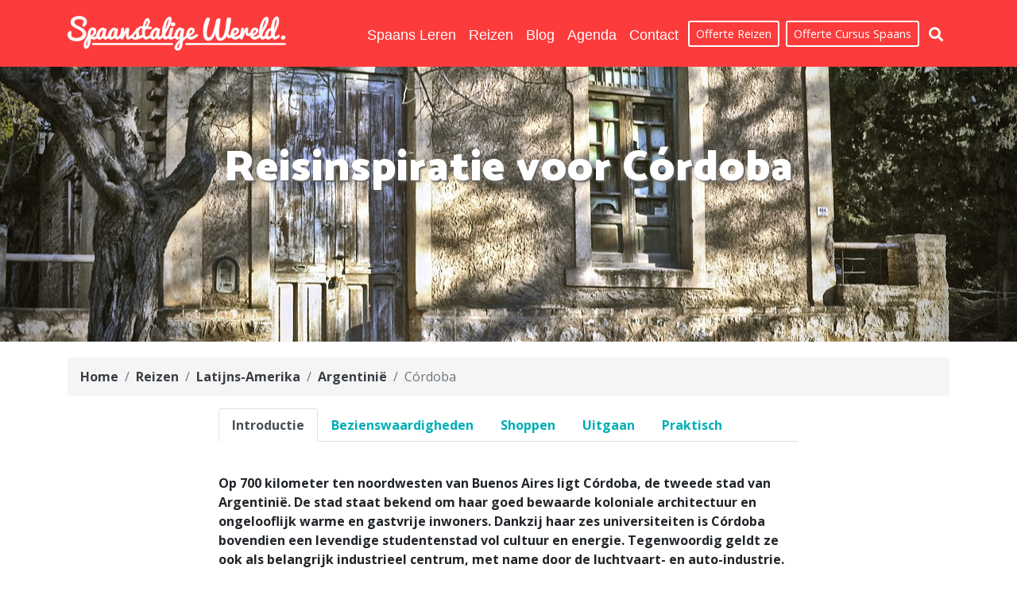

--- FILE ---
content_type: text/html; charset=UTF-8
request_url: https://www.spaanstaligewereld.nl/reizen-cordoba/argentinie/latijns-amerika/
body_size: 6019
content:
<!DOCTYPE html>
<html lang="nl">
    <head>
        <!-- Global site tag (gtag.js) - Google Analytics -->
        <script async src="https://www.googletagmanager.com/gtag/js?id=UA-6338958-1"></script>
        <script>
          window.dataLayer = window.dataLayer || [];
          function gtag(){dataLayer.push(arguments);}
          gtag('js', new Date());

          gtag('config', 'UA-6338958-1');
        </script>
        <base href="https://www.spaanstaligewereld.nl/">
        <link rel='canonical' href='https://www.spaanstaligewereld.nl/reizen-cordoba/argentinie/latijns-amerika/'>        <meta charset="utf-8"/>
                    <meta name="description" content="Op 700 kilometer ten noordwesten van Buenos Aires ligt Córdoba, de tweede stad van Argentinië. De stad staat bekend om haar goed bewaarde koloniale architectuur en ongelooflijk warme en gastvrije inwoners."/>
                            <title>Reisinspiratie voor Córdoba - Spaanstalige Wereld</title>
                <meta name="robots" content="INDEX,FOLLOW"/>
        <meta name="viewport" content="width=device-width, initial-scale=1"/>
        <meta name="format-detection" content="telephone=no"/>
        <meta http-equiv="X-UA-Compatible" content="IE=edge"/>
        <link rel="icon" type="image/x-icon" href="./favicon.ico">
                    <!-- Twitter Meta -->
            <meta name="twitter:card" content="summary_large_image">    
            <meta name="twitter:site" content="@spaanstalig"/>
            <meta name="twitter:title" content="Córdoba"/>
            <meta name="twitter:description" content="Córdoba"/>
            <meta name="twitter:creator" content="Spaanstalige Wereld"/>
            <meta name="twitter:image" content="https://www.spaanstaligewereld.nl/images/reisinspiratie-cordoba-argentinie.jpg"/>
            <!-- Facebook Meta -->
            <meta property="og:url"                content="https://www.spaanstaligewereld.nl/index.php" />
            <meta property="og:type"               content="article" />
            <meta property="og:title"              content="Córdoba" />
            <meta property="og:description"        content="Córdoba" />
            <meta property="og:image"              content="https://www.spaanstaligewereld.nl/images/reisinspiratie-cordoba-argentinie.jpg" />
        
        <link rel="stylesheet" href="https://stackpath.bootstrapcdn.com/bootstrap/4.1.3/css/bootstrap.min.css" integrity="sha384-MCw98/SFnGE8fJT3GXwEOngsV7Zt27NXFoaoApmYm81iuXoPkFOJwJ8ERdknLPMO" crossorigin="anonymous">
        <link rel="stylesheet" href="https://use.fontawesome.com/releases/v5.1.0/css/all.css" integrity="sha384-lKuwvrZot6UHsBSfcMvOkWwlCMgc0TaWr+30HWe3a4ltaBwTZhyTEggF5tJv8tbt" crossorigin="anonymous">

        <!--        <link href="https://fonts.googleapis.com/css?family=Red+Hat+Display:ital,wght@0,300..900;1,300..900|Catamaran:900|Open+Sans|PT+Sans+Caption" rel="stylesheet">-->
        <link href="https://fonts.googleapis.com/css?family=Red+Hat+Display:ital,wght@0,300..900;1,300..900|Catamaran:900|Open+Sans:400,700,900|PT+Sans+Caption&amp;subset=latin-ext" rel="stylesheet">
        <!-- CDN connections -->
        <script src="https://code.jquery.com/jquery-3.3.1.js" integrity="sha256-2Kok7MbOyxpgUVvAk/HJ2jigOSYS2auK4Pfzbm7uH60=" crossorigin="anonymous"></script>        
        <script src="https://code.jquery.com/ui/1.12.1/jquery-ui.js" integrity="sha256-T0Vest3yCU7pafRw9r+settMBX6JkKN06dqBnpQ8d30=" crossorigin="anonymous"></script>        <!-- Latest compiled and minified JavaScript -->
        <link href="./assets/css/spaanstalig.css" rel="stylesheet" />
        <link href="./assets/css/custom-card.css" rel="stylesheet" />
        <link href="./vendor/lightslider/css/lightslider.css" rel="stylesheet" type="text/css"/>
        <script src="//ajax.googleapis.com/ajax/libs/jquery/1.11.0/jquery.min.js"></script>
        <script src="./vendor/lightslider/js/lightslider.js"></script>

        <!-- Global site tag (gtag.js) - Google Analytics -->
        <!-- Facebook Pixel Code -->
                <script>
            !function (f, b, e, v, n, t, s)
            {
                if (f.fbq)
                    return;
                n = f.fbq = function () {
                    n.callMethod ?
                            n.callMethod.apply(n, arguments) : n.queue.push(arguments)
                };
                if (!f._fbq)
                    f._fbq = n;
                n.push = n;
                n.loaded = !0;
                n.version = '2.0';
                n.queue = [];
                t = b.createElement(e);
                t.async = !0;
                t.src = v;
                s = b.getElementsByTagName(e)[0];
                s.parentNode.insertBefore(t, s)
            }(window, document, 'script',
                    'https://connect.facebook.net/en_US/fbevents.js');
            fbq('init', '2523927581156917');
            fbq('track', 'PageView');
        </script>
        <noscript>
            <img height="1" width="1" src="https://www.facebook.com/tr?id=2523927581156917&ev=PageView&noscript=1" />
        </noscript>
        <script src='https://www.google.com/recaptcha/api.js'></script>    </head>

<body>

<div class="container-fluid">    
<!-- <nav class="navbar navbar-dark bg-dark justify-content-between flex-nowrap flex-row fixed-top user-content">
        <div class="container">
            <a href="/" class="navbar-brand float-left"></a>
            <ul class="nav navbar-nav flex-row float-right">
                <li class="nav-item">
                    <a class="nav-link " href="#"><i class="fab fa-facebook fa-2x"></i></a>
                </li>
                <li class="nav-item">
                  <a class="nav-link " href="#"><i class="fab fa-twitter fa-2x"></i></a>
                </li> 
                <li class="nav-item">
                  <a class="nav-link" href="#"><i class="fab fa-instagram fa-2x"></i></a>
                </li>
            </ul>
        </div>
    </nav>-->
    <nav class="navbar navbar-expand-md navbar-light fixed-top bg-light fixed-top-2">
      <div class="container">    
        <a class="navbar-brand" href="#"><img src="./assets/images/spaanstalig-logo-sub.png" class="brandlogo align-top img-fluid"></a>
       <button class="navbar-toggler" type="button" data-toggle="collapse" data-target="#navbarsExampleDefault" aria-controls="navbarsExampleDefault" aria-expanded="false" aria-label="Toggle navigation">
          <span class="navbar-toggler-icon"></span>
        </button>
        <div class="collapse navbar-collapse" id="navbarsExampleDefault">
          <ul class="navbar-nav ml-auto align-middle">
            <li class="nav-item">
              <a class="nav-link" href="./spaans-leren/">Spaans Leren</a>
            </li>
            <li class="nav-item">
              <a class="nav-link" href="./reizen/">Reizen</a>
            </li>
            <li class="nav-item active">
              <a class="nav-link" href="./blog/">Blog</a>
            </li>
            <li class="nav-item active">
              <a class="nav-link" href="./agenda/">Agenda</a>
            </li>
            <li class="nav-item">
              <a class="nav-link" href="./contact/">Contact</a>
            </li>
            <li class="nav-item d-flex align-items-center">
              <a href="./offerte-reizen" class="btn btn-outline-light btn-sm mx-1 custom-outline-btn">Offerte Reizen</a>
              <a href="./offerte-spaansleren" class="btn btn-outline-light btn-sm mx-1 custom-outline-btn">Offerte Cursus Spaans</a>
            </li>
            <li class="nav-item">
               <a class="nav-link buttonsearch buttonmenu" id="buttonsearch">
                    <i class="fas fa-search"></i>
                </a>
            </li>
          </ul>
        </div>
      </div>
    </nav>
</div>
<div class="container-fluid fixed-top searchbar"  style="background-color: #FFF;">
    <div class="container " id="searchbardiv" style="display : none;">
        <div class="close" id="closesearch"><i class="fas fa-times"></i></div>
        <form role="search" method="get" id="searchform" action="./zoeken/">
            <div class="input-group">
                <input type="text" id="searchbox" class="form-control" name="s" placeholder="Zoek taalscholen, reisbestemmingen, fiestas en reisspecialisten...">
                <div class="input-group-btn">
                   <button type="submit" class="nav-link buttonsearch" id="buttonsearch">
                         <i class="fas fa-search" style="font-size : 1.2em;"></i>
                    </button>
                </div>
                <script>
                $("#buttonsearch").click(function{
                    $("#searchform").submit();
                });
                </script>
            </div>
        </form>
    </div>
</div>
<div id="myCarousel" class="carousel slide" data-ride="carousel" >
    <div class="carousel-inner" >
        <div class="carousel-item active CarHolderCountry" style="background-image: url(./images/reisinspiratie-cordoba-argentinie.jpg); background-repeat : no-repeat; background-position : center center; background-size : cover;">
                <div class="row d-flex justify-content-center">
                    <div class="col-md-12 text-center ">
                                                    <h1 class="pb-4 topheader">Reisinspiratie voor Córdoba</h1>
                                            </div>
                </div>
            </div>
        </div>
    </div>
</div>
<div class="container">
    <div class="row d-flex justify-content-center">
        <div class="col-md-12">
            <nav aria-label="breadcrumb">
                <ol class="breadcrumb">
                    <li class="breadcrumb-item"><a href="#">Home</a></li>
                    <li class="breadcrumb-item"><a href="./reizen/">Reizen</a></li>
                                            <li class="breadcrumb-item"><a href="./reizen-in-latijns-amerika/">Latijns-Amerika</a></li>
                        <li class="breadcrumb-item"><a href="./reizen-in-argentinie/latijns-amerika/">Argentinië</a></li>
                                                                <li class="breadcrumb-item active" aria-current="page">Córdoba</li>
                        
                </ol>
            </nav>
        </div>
    </div>
</div>
<div class="container pb-4">
    <div class="row  d-flex justify-content-center">
        <div class="col-sm-12 col-md-8 text-center ">
            <ul class="nav nav-tabs"><li class="nav-item">
                                <a class="nav-link active" href="./reizen-cordoba/argentinie/latijns-amerika/">Introductie</a>
                            </li><li class="nav-item">
                                <a class="nav-link"  href="./bezienswaardigheden-cordoba/argentinie/latijns-amerika/">Bezienswaardigheden</a>
                            </li><li class="nav-item">
                                <a class="nav-link"  href="./shoppen-cordoba/argentinie/latijns-amerika/">Shoppen</a>
                            </li><li class="nav-item">
                                <a class="nav-link"  href="./uitgaan-cordoba/argentinie/latijns-amerika/">Uitgaan</a>
                            </li><li class="nav-item">
                                <a class="nav-link"  href="./praktisch-cordoba/argentinie/latijns-amerika/">Praktisch</a>
                            </li></ul>        </div>
    </div>
</div>
<div class="container pb-4">
    <div class="row  d-flex justify-content-center">
        <div class="col-md-8">
                        <p><p><b>Op 700 kilometer ten noordwesten van Buenos Aires ligt Córdoba, de tweede stad van Argentinië. De stad staat bekend om haar goed bewaarde koloniale architectuur en ongelooflijk warme en gastvrije inwoners. Dankzij haar zes universiteiten is Córdoba bovendien een levendige studentenstad vol cultuur en energie. Tegenwoordig geldt ze ook als belangrijk industrieel centrum, met name door de luchtvaart- en auto-industrie. Een grote troef van Córdoba is echter haar bergachtige omgeving, waar reizigers avontuur en rust in perfecte balans vinden.</b></p><p><img src="https://www.spaanstaligewereld.nl/images/koloniaal-centrum-cordoba-argentinie.jpeg" style="width: 100%;"><b><br></b></p><h3>Het koloniale Córdoba</h3><p>De geschiedenis van Córdoba gaat terug tot 1573, toen de stad werd gesticht door de Spanjaard Jerónimo Luis de Cabrera. Vernoemd naar de gelijknamige Spaanse stad is Córdoba een van de oudste koloniale nederzettingen in Argentinië. In het historische centrum, rond Plaza San Martín, vind je nog tal van koloniale gebouwen. Het witte stadhuis, de Cabildo, is een prachtig voorbeeld van Spaanse koloniale architectuur, net als de indrukwekkende kathedraal met haar romaanse toren die over het plein uitkijkt.</p><h3>Jezuïetenkwartier en oudste universiteit van Zuid-Amerika</h3><p>Het absolute hoogtepunt uit het koloniale tijdperk is het 17e-eeuwse Manzana Jesuítica, onderdeel van het Unesco Werelderfgoed. Dit jezuïetenkwartier bestond uit een kerk, universiteit, residentie en diverse ranches, die samen een inkijk geven in het religieuze en culturele leven van de 17e eeuw. Hier werd in 1613 de Universidad Nacional de Córdoba opgericht, de oudste universiteit van Zuid-Amerika, die tot op de dag van vandaag een belangrijk kenniscentrum vormt.</p><h3>Studentenleven en moderne wijken</h3><p>Met zes universiteiten is Córdoba het educatieve hart van Argentinië. Het grote aantal studenten zorgt voor een levendige sfeer die de stad jong en bruisend houdt. In de wijk Nueva Córdoba vind je de meeste studentenkroegen, moderne cafés en hippe restaurants. De wijk Güemes is een aanrader voor wie houdt van boetiekjes, antiekwinkels en kunstgaleries. In het weekend verandert de buurt in een groot openluchtfestival met de bekendste handwerkmarkt van de regio.</p><p><img src="https://www.spaanstaligewereld.nl/images/berglandschap-cordoba-argentinie.png" style="width: 100%;"><br></p><h3>Berglandschappen en avontuur rondom Córdoba</h3><p>Aan de voet van de Sierras Chicas ligt Córdoba midden in een betoverend berglandschap dat uitnodigt tot avontuur. Wandelingen, paardrijtochten en uitstapjes naar nabijgelegen natuurparken zoals Parque Nacional Quebrada del Condorito bieden een ideaal tegenwicht voor het stadsleven. Wie het hogerop zoekt, kan paragliden bij La Cumbre, tachtig kilometer ten noordwesten van de stad - een waar paradijs voor avonturiers.</p>                            </p>
                <hr>
                        
        </div>
    </div>
</div>
<div class='container-fluid'>
    <div class="row">
        <div id="map" style="height : 500px; width : 100%; background : #CCC;"></div>
        <script>
            function initMap() {
                var map = new google.maps.Map(document.getElementById('map'), {
                    zoom: 12,
                });
                var latLng = {lat: -31.405060, lng: -64.171898}
                var marker = new google.maps.Marker({
                    map: map,
                    position: latLng,
                    title: 'Córdoba, Argentinië',
                    url: './reizen-cordoba/argentinie/',
                });
                map.setCenter(latLng);
            }
        </script>
        <script async defer src="https://maps.googleapis.com/maps/api/js?key=AIzaSyDyl2Cq6KTfOjj_ds_mn_QaaOycr6dQdjg&callback=initMap">
        </script>
    </div>
</div>
<div class="container py-4">
    <div class="row">
        <h3 class="mb-2 mx-3">Reisbestemmingen Argentinië</h3>
    </div>
    <div class="row">
        <div class="col-lg-9 col-md-6">
            <h4>Steden Argentinië</h4>
            <div class="row">
                <div class="col-md-3 px-0 mx-0"><li class="placelist"><i class="fas fa-angle-double-right"></i> <a href="./reizen-bariloche/argentinie/latijns-amerika/">Reisinformatie Bariloche</a></li></div><div class="col-md-3 px-0 mx-0"><li class="placelist"><i class="fas fa-angle-double-right"></i> <a href="./reizen-buenos-aires/argentinie/latijns-amerika/">Reisinformatie Buenos Aires</a></li></div><div class="col-md-3 px-0 mx-0"><li class="placelist"><i class="fas fa-angle-double-right"></i> <a href="./reizen-cordoba/argentinie/latijns-amerika/">Reisinformatie Córdoba</a></li></div><div class="col-md-3 px-0 mx-0"><li class="placelist"><i class="fas fa-angle-double-right"></i> <a href="./reizen-corrientes/argentinie/latijns-amerika/">Reisinformatie Corrientes</a></li></div><div class="col-md-3 px-0 mx-0"><li class="placelist"><i class="fas fa-angle-double-right"></i> <a href="./reizen-el-calafate/argentinie/latijns-amerika/">Reisinformatie El Calafate</a></li></div><div class="col-md-3 px-0 mx-0"><li class="placelist"><i class="fas fa-angle-double-right"></i> <a href="./reizen-el-chalten/argentinie/latijns-amerika/">Reisinformatie El Chaltén</a></li></div><div class="col-md-3 px-0 mx-0"><li class="placelist"><i class="fas fa-angle-double-right"></i> <a href="./reizen-mendoza/argentinie/latijns-amerika/">Reisinformatie Mendoza</a></li></div><div class="col-md-3 px-0 mx-0"><li class="placelist"><i class="fas fa-angle-double-right"></i> <a href="./reizen-salta/argentinie/latijns-amerika/">Reisinformatie Salta</a></li></div><div class="col-md-3 px-0 mx-0"><li class="placelist"><i class="fas fa-angle-double-right"></i> <a href="./reizen-ushuaia/argentinie/latijns-amerika/">Reisinformatie Ushuaia</a></li></div><div class="col-md-3 px-0 mx-0"></div> 
            </div>
        </div>
        <div class="col-lg-3 col-md-6">
                            <h4 >Natuurparken Argentinië</h4>
                <div class="row">
                    <div class="col-md-12 px-0 mx-0"><li class="placelist"><i class="fas fa-angle-double-right"></i> <a href="./reizen-nationaal-park-iguazu/argentinie/latijns-amerika/">Reisinformatie Nationaal Park Iguazú</a></li><li class="placelist"><i class="fas fa-angle-double-right"></i> <a href="./reizen-nationaal-park-los-glaciares/argentinie/latijns-amerika/">Reisinformatie Nationaal Park Los Glaciares</a></li><li class="placelist"><i class="fas fa-angle-double-right"></i> <a href="./reizen-esteros-del-ibera/argentinie/latijns-amerika/">Reisinformatie Natuurgebied Esteros del Iberá</a></li></div>                </div>
                    </div>
    </div>
</div>

    
<script>
    $('#meer-btna').click(function () {
        $('#meer-btna').hide();
        $('#meerinfo').toggle("slow", function () {
            $('#meer-btn').toggle();
            $('#sluit-btn').toggle();
        });
    });
</script>    <div class="container-fluid backfooterblue">
        <div class="container">
            <div class="row footer2 row-eq-height">
<!--                <div class="col-md-3 footer2-col">
                    <h4>Spaans leren</h4>
                    <p>
                        <ul class="footerItems">
                            <li>In Nederland</li>
                            <li>In Spanje</li>
                            <li>In Latijns-Amerika</li>
                        </ul>
                    </p>
                </div>-->
                <div class="col-md-4 footer2-col">
                    <h4>Rubrieken</h4>
                    <p>
                        <ul class="footerItems">
                            <li><a href="./spaans-leren/">Spaans</a></li>
                            <li><a href="./reizen/">Reizen</a></li>
                            <li><a href="./agenda/">Agenda</a></li>
                            <li><a href="./blog/">Blog</a></li>
                        </ul>
                    </p>
                </div>
                <div class="col-md-4 footer2-col">
                <h4>Publicidad</h4>
                <p>
                    <ul class="footerItems">
                        <li><a href="./contact/adverteren/">Adverteren</a></li>
                        <li><a href="./contact/para-hispanohablantes/">Hispanohablantes</a></li>
                    </ul>
                </p>
                <h4>Social Media</h4>
                    <p><a href="https://www.facebook.com/spaanstaligewereld/" target="_blank"><i class="fab fa-facebook fa-3x" style="color : white"></i></a>&nbsp;&nbsp;<a href="https://twitter.com/spaanstalig" target="_blank" style="color : white"><i class="fab fa-twitter fa-3x"></i></a>&nbsp;&nbsp;<a href="https://www.instagram.com/spaanstalige_wereld/" target="_blank" ><i class="fab fa-instagram fa-3x" style="color : white"></i>
</a></p>
                </div>
                <div class="col-md-4 footer2-col">
                    <h4>Over Spaanstalige Wereld</h4>
                    <p>
                        <ul class="footerItems">
                            <li><a href="./contact/contactgegevens/">Contact</a></li>
 <!--                            <li><a href="./contact/adverteren/">Adverteren</a></li>
                           <li><a href="./blog/">Blog</a></li>-->
<!--                            <li><a href="./contact/over-deze-site/">Over ons</a></li>-->
<!--                            <li><a href="./contact/over-deze-site/">Veelgestelde vragen</a></li>-->
                            <li><a href="./contact/inschrijven-nieuwsbrief/">Inschrijven voor de nieuwsbrief</a></li>
<!--                            <li><a href="./contact/para-hispanohablantes/">Hispanohablantes</a></li> -->
                        </ul>
                    <small>Copyright 2004-2026 Spaanstalige Wereld<br/><a href="./info/disclaimer/">Disclaimer</a> - <a href="./info/privacy-verklaring/">Privacy verklaring</a></small>
                    </p>
                </div>
<!--                <div class="col-md-3 footer2-col">
                    <h4>Volg ons op</h4>
                    <p><a href="#">Facebook</a> - <a href="#">Instagram</a> - <a href="#">Twitter</a></p>
                    <h4>Spaanstalige wereld</h4>
                    <p><strong>een Tijssen Media website</strong><br />
                    Copyright 2026 Tijssen Media</p>
                </div>-->
            </div>
        </div>
    </div>
    <script>
        $('#buttonsearch').on('click', function () {
            if($('#searchbardiv:visible').length == 0) {
               $("#searchbardiv").show(500);
               
            } else {
                $("#searchbardiv").hide(500);
            }
        });
        $('#closesearch').on('click', function () {
            if($('#searchbardiv:visible').length == 0) {
               $("#searchbardiv").show(500);
               
            } else {
                $("#searchbardiv").hide(500);
            }
        });

    </script>
    <script src="https://code.jquery.com/jquery-3.3.1.slim.min.js" integrity="sha384-q8i/X+965DzO0rT7abK41JStQIAqVgRVzpbzo5smXKp4YfRvH+8abtTE1Pi6jizo" crossorigin="anonymous"></script>
    <script src="https://cdnjs.cloudflare.com/ajax/libs/popper.js/1.14.3/umd/popper.min.js" integrity="sha384-ZMP7rVo3mIykV+2+9J3UJ46jBk0WLaUAdn689aCwoqbBJiSnjAK/l8WvCWPIPm49" crossorigin="anonymous"></script>
    <script src="https://stackpath.bootstrapcdn.com/bootstrap/4.1.3/js/bootstrap.min.js" integrity="sha384-ChfqqxuZUCnJSK3+MXmPNIyE6ZbWh2IMqE241rYiqJxyMiZ6OW/JmZQ5stwEULTy" crossorigin="anonymous"></script>
</body>
</html></body>
</html>


--- FILE ---
content_type: text/css
request_url: https://www.spaanstaligewereld.nl/assets/css/spaanstalig.css
body_size: 2553
content:
html {
    scroll-behavior: smooth;
}

body {
    font-family: 'Open Sans', sans-serif;
    background-color: #FFF;
    padding-top : 80px;
}

@media only screen and (max-width: 600px)  {
    body {
        padding-top : 65px;
    }
}
/* Menus */

.fixed-top-2 {
    /*margin-top: 6px;*/
    background-color: #FC3C3C !important;
}

.navbar>fixed-top {
    background-color: #FFF;
    -webkit-box-shadow: 0px 3px 18px -1px rgba(0,0,0,0.75);
    -moz-box-shadow: 0px 3px 18px -1px rgba(0,0,0,0.75);
    box-shadow: 0px 3px 18px -1px rgba(0,0,0,0.75);
    z-index : 999999;
}

.bg-light {
    background-color: #FC3C3C !important;
}

.navbar-light .navbar-nav .nav-link {
    font-family: 'PT Sans', sans-serif;
    font-size : 18px;
    color : #FFF !important;
    font-weight: normal;
    padding-top : 12px;
}

.navbar-light .navbar-nav .nav-link:hover {
    font-family: 'PT Sans', sans-serif;
    font-size : 18px;
    color : #FFF !important;
    font-weight: normal;
    padding-top : 12px;
}

.navbar-dark .navbar {
    margin-top: -10px;
    margin-bottom : 0px;
}

.navbar-dark .navbar-nav .nav-item {
    margin : 0px;
    padding-top : 2px;
    padding-bottom : 5px;
    padding-right : 10px !important;
    margin-right : 10px !important;
    border-right : 1px solid #EEE;
    list-style: none;
}

.nav-link>a {
    color : #333 !important;
    z-index: 999
}

.nav-link>a:hover {
    color : #3AACDF !important;
}

a:hover {
    color : #393E46;
}


.navbar-dark .navbar-nav .nav-link {
    font-family: 'PT Sans', sans-serif;
    font-size : 12px;
    color : #FFF !important;
    font-weight: normal;
    padding-top : 2px;
    height : 22px;
    
}

.navbar-toggler, .navbar-toggler-icon {
    color : #FFF !important;
    border-color: #FFF !important;
}

.brandlogo {
    width : 275px;
    padding-top : 7px;
    padding-bottom : 7px;
}

@media only screen and (max-width: 1000px)  {
    .brandlogo {
        width : 175px;
        padding-top : 7px;
        padding-bottom : 7px;
    }
}

@media only screen and (max-width: 768px)  {
    .navbar-light .navbar-nav .nav-link {
        font-family: 'PT Sans', sans-serif;
        font-size : 16px;
        color : #FFF !important;
        font-weight: normal;
        padding-top : 12px;
    }
}

@media only screen and (max-width: 600px)  {
    .brandlogo {
        width : 150px;
        padding-top : 7px;
        padding-bottom : 7px;
    }
    
    
}

/* Carousel */
.carousel-inner > .carousel-item > img {
    margin: 0 auto;
    width : 100%;
    height : 100%;
}

/* main */
h1 {
    font-family: 'Catamaran', sans-serif;
    letter-spacing: 1px;
    color : #393E46;
    font-weight: 700;
    font-size : 32px;
}

h2 {
    font-family: 'Catamaran', sans-serif;
    letter-spacing: 1px;
    font-weight: 700;
    font-size : 24px;
    color : #FC3C3C;
}


h3 {
    font-family: 'Catamaran', sans-serif;
    letter-spacing: 1px;
    color : #393E46;
    font-weight: 700;
    font-size : 24px;
}

h2 a, h2 a:hover {
    font-family: 'Catamaran', sans-serif;
    letter-spacing: 1px;
    color : #FC3C3C;
    font-weight: 700;
    font-size : 30px;
    /* text-decoration: underline;*/
}

.blogtitle {
    font-family: 'Catamaran', sans-serif;
    letter-spacing: 1px;
    color : #FC3C3C;
    font-weight: 700;
    font-size : 30px;
    padding-top :30px;
    /* text-decoration: underline;*/
}

h4 {
    font-family: 'Catamaran', sans-serif;
    letter-spacing: 1px;
    color :#999;
    font-weight: 300;
    font-size : 16px;
}

a {
    font-family: 'Open Sans', sans-serif;

    /* font-family: 'PT Sans', sans-serif;*/
    text-decoration: none;
    color : #00ADB5;
    font-weight : 700;
/*    font-size  : 16px;*/
}

a.hover {
    text-decoration: underline;
}

a.cta {
    font-family: 'PT Sans', sans-serif;
    color : #00ADB5;
    font-weight : 700;
    font-size  : 16px;
    margin-top: 20px;
}

.topheader {
    margin-top: 100px;
    color : #FFFFFF;
    font-size: 54px;
    text-shadow: 2px 2px 2px #666;
}

@media only screen and (max-width: 600px)  {
    .topheader {
        margin-top: 120px;
        color : #FFFFFF;
        font-size: 44px;
        text-shadow: 2px 2px 2px #666;
    } 
}


section {
    padding : 30px 0px;
}

/* custom items */

.itemHeader {
    border-bottom: 3px solid #393E46;
}

.bottomLine {
    margin-left : 0px;
    padding-bottom: 10px;
    margin-bottom: 10px;
    border-bottom: 1px solid #393E46;

}

/* Footer */
.backfooter {
    background-color : #393E46;
    padding-top : 20px;
    padding-bottom : 20px;
    color :#FFF;
}

.backfooterblue {
    background-color : #7B7B7B;
    padding-top : 20px;
    padding-bottom : 20px;
    color :#FFF;
}

.footer2-col>h3 {
    font-size : 1.2em !important;
    padding-top: 12px;
    color : #FFF !important;
}

.footer2-col>h4 {
    font-size : 1.2em !important;
    font-weight: bold;
    padding-top: 12px;
    color : #FFF !important;
}
.footer2-col>p {
    font-size : 12px !important;
    font-weight: normal;
    color : #FFF !important;
}

.footer2-col>p>ul {
    padding-left : 0;
    margin-left : 0;
}

.footerItems {
    list-style: none;
    padding-left : 0;
    margin-left : 0;
    font-size: 14px;
}

/* content vlakker */

.btn-danger {
    background-color: #FC3C3C !important;
    border-color: none !important;
    margin-bottom: 10px;
}

.hero-red {
    background-color : #FC3C3C;
    text-align: center;
    color : #FFF;
}

.hero-red h2 {
    font-size : 32px;
    color : #fff;
}

.hero-gray {
    background-color : #393E46;
    text-align: center;
    color : #FFF;
}

.hero-gray h2 {
    font-size : 32px;
    color : #fff;
}

.btn-outline-light {
    font-weight: bold;
    border : 2px solid;
}

.spotlight {
    font-size : 1.4em;
}

.sectionlightgrey {
    background-color :#F5F5F5;
}

.subheader {
    font-family: 'Catamaran', sans-serif;
    border-bottom : 2px solid #FFF;
    fonthoe do-size : 20px;
    font-weight : bold;    
    margin-bottom: 15px;
}

.MainSubheader {
    font-family: 'Catamaran', sans-serif;
    border-bottom : 2px solid #FFF;
    font-weight : bold;    
    margin-bottom: 15px;
    color : #FFF !important;
    font-size: 2em;
}

.subheader2 {
    font-family: 'Catamaran', sans-serif;
    border-bottom : 2px solid #393E46;
    font-size : 20px;
    font-weight : bold;    
    margin-bottom: 15px;
}

.subtextgray {
    color : #a0a0a0;
    font-weight: normal !important;
}

.CarHolder {
    position: relative;
    background: url(../../content/bg-header-sevilla3.jpg) no-repeat;
    background-size: cover; 
    background-position-x: right;
    width : 100%;
    height : 550px;
}

.CarHolderCountry {
    height : 350px;
}



.carTextBox {
    position: absolute;
    bottom : 90px;
    left : 50px;
    width : 75%;
}

.carTextBox>.carousel-caption {
    background-color: rgba(0, 0, 0, 0.4);
    padding : 30px;
}

@media only screen and (max-width: 1024px)  {
    .CarHolder {
        position: relative;
        background: url(../../content/bg-header-sevilla3.jpg) no-repeat;
        background-size: cover; 
        background-position-x: right;
        width : 100%;
        height : 350px;
    }
    
    .carTextBox {
        position: absolute;
        bottom : 20px;
        left : 50px;
        width : 75%;
    }
    .card-body {
        padding : 1rem !important;
    }
    
    a.cta {
        font-size : 15px !important;
    }
}

@media only screen and (max-width: 600px)  {
    .CarHolder {
        position: relative;
        background-image: url(../../content/bg-header-sevilla3.jpg); 
        background-position: right;
        height : 450px;
    }

    .carTextBox {
        position: absolute;
        bottom : 30px;
        left : 0px;
        width : 100%;
    }

    .carTextBox>.carousel-caption {
        background-color: rgba(0, 0, 0, 0.4);
        padding : 30px;
    }
}

/*spaans leren*/

.spotlight-img {
    height : 138px;
    background-position: center center;
    background-repeat: no-repeat;
    background-size: 100%;
}

.spotlight-img-sm {
    height : 120px;
    background-position: top center;
    background-repeat: no-repeat;
    background-size: cover;
}

.spotlight-img-citylevel {
    height : 208px;
    background-position: center center;
    background-repeat: no-repeat;
    background-size: 100%;
}

.spotlightTekst {
    font-size: 14px;
}

/*profiel paginas */

.spotlightcard {
    padding: 0;
    height : 350px;
    margin-bottom: 30px;
    text-align: center;
}

.btn-danger {
    background-color : #FC3C3C;
    text-align: center;
    color : #FFF;
}

.card-title h3 {
    font-family: 'Catamaran', sans-serif;
    font-weight : 300;  
    color : #000 !important;   
    font-weight: 600;
    font-size: 14px;
    line-height: 15px;
    
    padding-bottom : 0px;
    margin-bottom : 0px;
    text-transform: uppercase;
}
.card-tekst>h4 {
    font-family: 'Catamaran', sans-serif;
    font-weight : 300;  
    margin-bottom: 0px;
    color : #999 !important;
    font-size: 1.0em;
}

.card-title a {
    font-family: 'Catamaran', sans-serif;
    font-weight : 900;    
    margin-bottom: 15px;
    color : #000 !important;
    font-size: 1.0em;
}

p.card-tekst {
    font-family: 'PT Sans', sans-serif;
    font-size : 12px !important;
    line-height: 13px !important; 
    padding-bottom: 15px;
}

.card-tekst {
    font-size : 14px !important;
    line-height: 20px !important; 
}

.card {
    width : 100%;
}

.pagPad {
   margin-top : 80px;
}

.contPad {
    margin-top : 40px;
}

.pageblurb {
    font-size: 1.3em;
}


/* search  */

.searchbar {
   z-index : 99999;
    -webkit-box-shadow: 0px 0px 29px -10px rgba(0,0,0,0.75);
    -moz-box-shadow: 0px 0px 29px -10px rgba(0,0,0,0.75);
    box-shadow: 0px 0px 29px -10px rgba(0,0,0,0.75); 
}

#searchbardiv {
    position: relative;
    padding-top: 50px;
    padding-bottom : 20px; 
}

#closesearch {
    position: absolute;
    top : 10px;
    right : 10px;
}

.nav-link.buttonsearch {
    background-color: white;
    border : none;
}

.buttonmenu {
    color : #FFF;
    background-color: #FC3C3C !important;
    padding-top : 16px;
}

.custom-outline-btn {
    font-size : 0.9em !important;
    font-weight: normal !important;
    background-color: transparent;
    color: white;
    border-color: white;
}

.custom-outline-btn:hover {
    background-color: white;
    color: #000;
}



#input-group-btn>#searchbox {
    border : none;
    border-bottom : 2px solid #CCC;
}

#searchbox::placeholder {
   font-weight: bold;
   color : #CFCFCF !important;
   font-size: 1.2em;
}

/* Country specs */

.placelist {
    padding : 3px;
    padding-left : 15px;
    list-style: none;
}

.placelist a {
    color : #FC3C3C;
    weight : 900;
    font-size: 12px;
}

.placelist .fas {
    color : #FC3C3C;
    weight : 900;
    font-size: 12px;
}


.placelistB {
    border-bottom : 1px #CCC solid;
    padding : 15px;
    list-style: none;
}

.placelistB a {
    color : #666;
    weight : 900;
    font-size: 13px;
}

.breadcrumb {
    margin-top: 20px;
    border : none;
    background-color : #F5F5F5;
}

.breadcrumb a {
    color : #393E46;
}

.meerinfo>p>img {
    width : 100%;
    height : 100%;
}

.meerinfo img {
    width : 100%;
    height : 100%;
}

.citybutton {
    font-weight: 700;
    border-radius: 20px;
    font-size: 16px;
    line-height: 28px;
    vertical-align: baseline;
}

.citybutton:hover {
    font-weight: 700;
    border-radius: 20px;
    background-color: #00ADB5 !important;
    border-color: #00ADB5 !important;
}

.header-modal h3 {
    color : #FC3C3C;
}

#agenda {
    text-align: center;
}
/* Agenda */
.monthlink {
    text-align: center;
    font-size: 1.5em;
    margin-left: auto;
    margin-right: auto;
}
.calendar-prev, .calendar-next {
    font-size: 1.5em;
}
/*.card-body {
    position : relative !important;
    padding-bottom: 60px;
}
.card-body .btn-danger {
    position: absolute !important;
    bottom: 0 !important; 
}*/

/* Steunkleur Rood : #FC3C3C */
/* Steunkleur donkergrijs : #393E46 */
/* Steunkleur lichtgrijs : #7B7B7B */
/* Links : #00ADB5 */

.darkcta:hover {
    color : #FFF !important;
}

#meer-btna {
    cursor : pointer;
}

.blog-card {
    height : 530px; /* 605px; */
    box-shadow: 0 4px 8px 0 rgba(0, 0, 0, 0.2), 0 6px 20px 0 rgba(0, 0, 0, 0.19);
}

.blog-card>.card-body {
    height : 241px;
}

.blog-card:hover {
    box-shadow: none;
}

.blog-card-img {
    height :220px;
    background-size: cover;
}

.blog-card-text {
    font-size: 14px;
    min-height : 150px;
}

.card-link-background {
    background-color: #FC3C3C;
    border-radius : 0px 0px 6px 6px;
    height : 30px !important;
    padding : 10px !important;  
}

.card-link-background:hover {
    background-color: #ff6666;
    border-radius : 0px 0px 6px 6px;
    height : 30px !important;
    padding : 10px !important;  
}

.card-link-background a {
    color : #FFF;
}

.card-link-background a:hover {
    text-decoration: underline;
}

.card-blog-title {
    font-family: 'Catamaran', sans-serif;
    font-size : 18px !important;
    font-weight: 700;
    color : #000;
    /* height : 75px;*/
}

.cat-title {
    position: absolute;
    right : 0;
    top : 0;
    width : 100px;
    height : 30px;
    text-align: center;
    padding-top : 5px;
    font-size: 13px;
    background-color : #FCFCFC;
    border-radius: 0px 4px 0px 10px; 
    font-weight: 700;
    color : #000;
}

.cat-border {
    font-size : 14px;
    padding-top: 10px;
    border-top : 1px solid #666;
    color : #666;
}

.blog-datum {
    font-family: 'Catamaran', sans-serif;
    font-weight: 400;
    font-size : 12px;
    color : #999;
    margin-bottom: 10px;
}

.datum {
    font-weight: bold;
    margin-top : 10px;
    margin-bottom: 10px;
}

.blog-auteur {
    color : #666;
    margin-bottom: 10px;
    border-left : 1px solid #666;
}

.card {
    border-radius: 12px !important;
}

.cat-label {
    background-color : #AAA;
    border : 0px;
    border-radius : 25px;
    margin-bottom : 10px;
}

.card-comb-body {
    height : 200px;
}

.quote-card {
    background-color:#f9f9f9;
    box-shadow: #cccccc 0px 4px 8px 0px;
}
